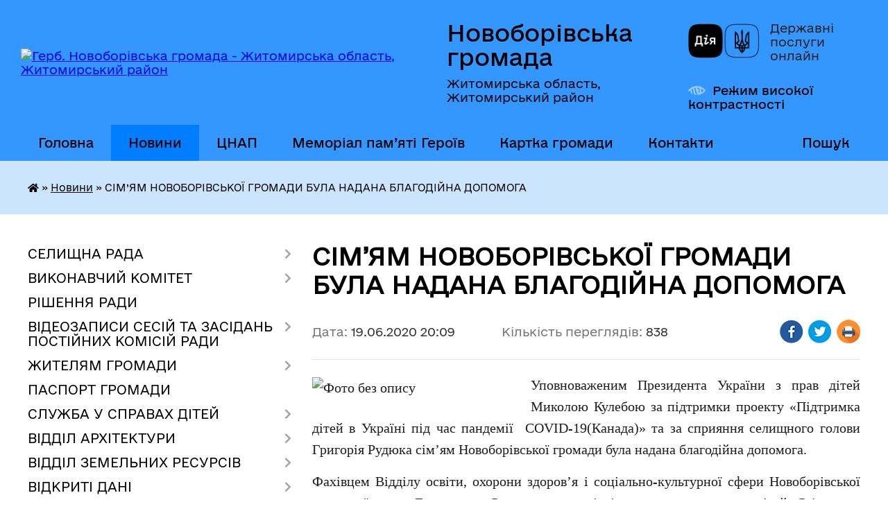

--- FILE ---
content_type: text/html; charset=UTF-8
request_url: https://novoborivska-gromada.gov.ua/news/1592587502/
body_size: 18377
content:
<!DOCTYPE html>
<html lang="uk">
<head>
	<!--[if IE]><meta http-equiv="X-UA-Compatible" content="IE=edge"><![endif]-->
	<meta charset="utf-8">
	<meta name="viewport" content="width=device-width, initial-scale=1">
	<!--[if IE]><script>
		document.createElement('header');
		document.createElement('nav');
		document.createElement('main');
		document.createElement('section');
		document.createElement('article');
		document.createElement('aside');
		document.createElement('footer');
		document.createElement('figure');
		document.createElement('figcaption');
	</script><![endif]-->
	<title>СІМ’ЯМ НОВОБОРІВСЬКОЇ ГРОМАДИ БУЛА НАДАНА БЛАГОДІЙНА ДОПОМОГА | Новоборівська громада Житомирська область, Житомирський район</title>
	<meta name="description" content="Уповноваженим Президента України з прав дітей Миколою Кулебою за підтримки проекту &amp;laquo;Підтримка дітей в Україні під час пандемії  COVID-19(Канада)&amp;raquo; та за сприяння селищного голови Григорія Рудюка сім&amp;rsquo;ям Новоборівської г">
	<meta name="keywords" content="СІМ’ЯМ, НОВОБОРІВСЬКОЇ, ГРОМАДИ, БУЛА, НАДАНА, БЛАГОДІЙНА, ДОПОМОГА, |, Новоборівська, громада, Житомирська, область,, Житомирський, район">

	
		<meta property="og:image" content="https://rada.info/upload/users_files/04344601/38c50ff7f7007998812dd0bb24297e60.jpg">
	<meta property="og:image:width" content="320">
	<meta property="og:image:height" content="240">
			<meta property="og:title" content="СІМ’ЯМ НОВОБОРІВСЬКОЇ ГРОМАДИ БУЛА НАДАНА БЛАГОДІЙНА ДОПОМОГА">
			<meta property="og:description" content="Уповноваженим Президента України з прав дітей Миколою Кулебою за підтримки проекту &amp;laquo;Підтримка дітей в Україні під час пандемії &amp;nbsp;COVID-19(Канада)&amp;raquo; та за сприяння селищного голови Григорія Рудюка сім&amp;rsquo;ям Новоборівської громади була надана благодійна допомога.">
			<meta property="og:type" content="article">
	<meta property="og:url" content="https://novoborivska-gromada.gov.ua/news/1592587502/">
		
		<link rel="apple-touch-icon" sizes="57x57" href="https://gromada.org.ua/apple-icon-57x57.png">
	<link rel="apple-touch-icon" sizes="60x60" href="https://gromada.org.ua/apple-icon-60x60.png">
	<link rel="apple-touch-icon" sizes="72x72" href="https://gromada.org.ua/apple-icon-72x72.png">
	<link rel="apple-touch-icon" sizes="76x76" href="https://gromada.org.ua/apple-icon-76x76.png">
	<link rel="apple-touch-icon" sizes="114x114" href="https://gromada.org.ua/apple-icon-114x114.png">
	<link rel="apple-touch-icon" sizes="120x120" href="https://gromada.org.ua/apple-icon-120x120.png">
	<link rel="apple-touch-icon" sizes="144x144" href="https://gromada.org.ua/apple-icon-144x144.png">
	<link rel="apple-touch-icon" sizes="152x152" href="https://gromada.org.ua/apple-icon-152x152.png">
	<link rel="apple-touch-icon" sizes="180x180" href="https://gromada.org.ua/apple-icon-180x180.png">
	<link rel="icon" type="image/png" sizes="192x192"  href="https://gromada.org.ua/android-icon-192x192.png">
	<link rel="icon" type="image/png" sizes="32x32" href="https://gromada.org.ua/favicon-32x32.png">
	<link rel="icon" type="image/png" sizes="96x96" href="https://gromada.org.ua/favicon-96x96.png">
	<link rel="icon" type="image/png" sizes="16x16" href="https://gromada.org.ua/favicon-16x16.png">
	<link rel="manifest" href="https://gromada.org.ua/manifest.json">
	<meta name="msapplication-TileColor" content="#ffffff">
	<meta name="msapplication-TileImage" content="https://gromada.org.ua/ms-icon-144x144.png">
	<meta name="theme-color" content="#ffffff">
	
	
		<meta name="robots" content="">
	
    	<link rel="stylesheet" href="https://cdnjs.cloudflare.com/ajax/libs/font-awesome/5.9.0/css/all.min.css" integrity="sha512-q3eWabyZPc1XTCmF+8/LuE1ozpg5xxn7iO89yfSOd5/oKvyqLngoNGsx8jq92Y8eXJ/IRxQbEC+FGSYxtk2oiw==" crossorigin="anonymous" referrerpolicy="no-referrer" />

    <link rel="preload" href="//gromada.org.ua/themes/diia/css/styles_vip.css?v=2.44" as="style">
	<link rel="stylesheet" href="//gromada.org.ua/themes/diia/css/styles_vip.css?v=2.44">
	
	<link rel="stylesheet" href="//gromada.org.ua/themes/diia/css/165/theme_vip.css?v=1764169917">
		<!--[if lt IE 9]>
	<script src="https://oss.maxcdn.com/html5shiv/3.7.2/html5shiv.min.js"></script>
	<script src="https://oss.maxcdn.com/respond/1.4.2/respond.min.js"></script>
	<![endif]-->
	<!--[if gte IE 9]>
	<style type="text/css">
		.gradient { filter: none; }
	</style>
	<![endif]-->

</head>
<body class="">

	<a href="#top_menu" class="skip-link link" aria-label="Перейти до головного меню (Alt+1)" accesskey="1">Перейти до головного меню (Alt+1)</a>
	<a href="#left_menu" class="skip-link link" aria-label="Перейти до бічного меню (Alt+2)" accesskey="2">Перейти до бічного меню (Alt+2)</a>
    <a href="#main_content" class="skip-link link" aria-label="Перейти до головного вмісту (Alt+3)" accesskey="3">Перейти до текстового вмісту (Alt+3)</a>




			
	<div class="wrapper">
		<header>
			<div class="header_wrap">
				<div class="flex">					
					<div class="sitename">
						<div class="logo">
							<a href="https://novoborivska-gromada.gov.ua/" id="logo" aria-hidden="true" tabindex="-1" class="form_2">
								<img src="https://rada.info/upload/users_files/04344601/gerb/22215040_1515858975160228_1569570838_n_1.png" alt="Герб. Новоборівська громада - Житомирська область, Житомирський район">
							</a>
						</div>						
						<a href="https://novoborivska-gromada.gov.ua/" class="title">
							<span class="slogan_1">Новоборівська громада</span>
							<span class="slogan_2">Житомирська область, Житомирський район</span>
						</a>
					</div>
					<div class="diia_logo_and_sitename">
						<div class="gov_ua_block">
							<a class="diia" href="https://diia.gov.ua/" target="_blank" rel="nofollow" title="Державні послуги онлайн"><img src="//gromada.org.ua/themes/diia/img/diia_logo.png" alt="Логотип Diia"></a>
							<span>Державні послуги<br>онлайн</span>
						</div>
												<div class="alt_link">
							<a href="#" rel="nofollow" aria-current="false" onclick="return set_special('8199df3b5a1d7a4907fb19b07fee9f810d4d2fee');">Режим високої контрастності</a>
						</div>
											</div>
				</div>				
				<section class="top_nav" aria-label="Головне меню">
					<nav class="main_menu" id="top_menu">
						<ul>
														<li class="">
								<a href="https://novoborivska-gromada.gov.ua/main/"><span>Головна</span></a>
																							</li>
														<li class="active">
								<a href="https://novoborivska-gromada.gov.ua/news/" aria-current="page"><span>Новини</span></a>
																							</li>
														<li class=" has-sub">
								<a href="https://novoborivska-gromada.gov.ua/cnap-10-35-06-15-10-2020/"><span>ЦНАП</span></a>
																<button role="button" onclick="return show_next_level(this);" aria-expanded="false" aria-label="Показати підменю"></button>
																								<ul>
																		<li class="has-sub">
										<a role="button" href="https://novoborivska-gromada.gov.ua/pro-cnap-09-52-17-16-10-2020/">Про ЦНАП</a>
																				<button onclick="return show_next_level(this);" aria-expanded="false" aria-label="Показати підменю"></button>
																														<ul>
																						<li>
												<a href="https://novoborivska-gromada.gov.ua/struktura-10-38-42-15-10-2020/">Структура</a>
											</li>
																						<li>
												<a href="https://novoborivska-gromada.gov.ua/reglament-10-39-21-15-10-2020/">Регламент</a>
											</li>
																						<li>
												<a href="https://novoborivska-gromada.gov.ua/polozhennya-10-39-06-15-10-2020/">Положення про ЦНАП</a>
											</li>
																						<li>
												<a href="https://novoborivska-gromada.gov.ua/polozhennya-pro-reestracijnij-viddil-08-58-26-21-10-2020/">Положення про реєстраційний відділ</a>
											</li>
																																</ul>
																			</li>
																		<li class="has-sub">
										<a role="button" href="https://novoborivska-gromada.gov.ua/poslugi-cnap-12-29-36-16-10-2020/">Послуги ЦНАП</a>
																				<button onclick="return show_next_level(this);" aria-expanded="false" aria-label="Показати підменю"></button>
																														<ul>
																						<li>
												<a href="https://novoborivska-gromada.gov.ua/reestr-usih-poslug-12-57-05-16-10-2020/">Реєстр усіх послуг</a>
											</li>
																						<li>
												<a href="https://novoborivska-gromada.gov.ua/derzhavni-poslugi-onlajn-14-37-53-15-04-2021/">Державні послуги онлайн</a>
											</li>
																																</ul>
																			</li>
																		<li>
										<a role="button" href="https://novoborivska-gromada.gov.ua/informaciya-pro-vrm-13-06-18-16-10-2020/">Інформація про ВРМ</a>
																													</li>
																		<li>
										<a role="button" href="https://novoborivska-gromada.gov.ua/grafik-roboti-10-38-00-15-10-2020/">Графік роботи</a>
																													</li>
																		<li>
										<a role="button" href="https://novoborivska-gromada.gov.ua/kontakti-13-53-55-16-11-2020/">Контакти</a>
																													</li>
																										</ul>
															</li>
														<li class="">
								<a href="https://novoborivska-gromada.gov.ua/memorial-pam’yati-geroiv-10-35-47-13-06-2025/"><span>Меморіал пам’яті Героїв</span></a>
																							</li>
														<li class="">
								<a href="https://novoborivska-gromada.gov.ua/structure/"><span>Картка громади</span></a>
																							</li>
														<li class="">
								<a href="https://novoborivska-gromada.gov.ua/feedback/"><span>Контакти</span></a>
																							</li>
																				</ul>
					</nav>
					&nbsp;
					<button class="menu-button" id="open-button"><i class="fas fa-bars"></i> Меню сайту</button>
					<a href="https://novoborivska-gromada.gov.ua/search/" rel="nofollow" class="search_button" title="Перейти на сторінку пошуку">Пошук</a>
				</section>
				
			</div>
		</header>
				
		<nav class="bread_crumbs" aria-label="Навігаційний ланцюжок">
		<div  xmlns:v="http://rdf.data-vocabulary.org/#"><a href="https://novoborivska-gromada.gov.ua/" title="Головна сторінка"><i class="fas fa-home"></i></a> &raquo; <a href="https://novoborivska-gromada.gov.ua/news/" aria-current="page">Новини</a>  &raquo; <span aria-current="page">СІМ’ЯМ НОВОБОРІВСЬКОЇ ГРОМАДИ БУЛА НАДАНА БЛАГОДІЙНА ДОПОМОГА</span></div>
	</nav>
	
	<section class="center_block">
		<div class="row">
			<div class="grid-30 fr">
				<aside>
				
										
					<nav class="sidebar_menu" id="left_menu" aria-label="Бічне меню">
						<ul>
														<li class=" has-sub">
								<a href="https://novoborivska-gromada.gov.ua/selischna-rada-09-18-32-21-03-2016/"><span>СЕЛИЩНА РАДА</span></a>
																<button role="button" onclick="return show_next_level(this);" aria-expanded="false" aria-label="Показати підменю"></button>
																								<ul>
																		<li class="">
										<a href="https://novoborivska-gromada.gov.ua/golova-gromadi-09-20-33-21-03-2016/"><span>Голова громади</span></a>
																													</li>
																		<li class="">
										<a href="https://novoborivska-gromada.gov.ua/sklad-gromadi-16-33-06-18-03-2016/"><span>Структура селищної ради</span></a>
																													</li>
																		<li class="">
										<a href="https://novoborivska-gromada.gov.ua/zviti-selischnogo-golovi-08-52-47-12-01-2023/"><span>Звіти селищного голови</span></a>
																													</li>
																		<li class="">
										<a href="https://novoborivska-gromada.gov.ua/zviti-starost-16-39-27-29-03-2023/"><span>Звіти старост</span></a>
																													</li>
																		<li class="">
										<a href="https://novoborivska-gromada.gov.ua/zviti-deputativ-17-00-30-22-11-2021/"><span>Звіти депутатів</span></a>
																													</li>
																		<li class="">
										<a href="https://novoborivska-gromada.gov.ua/gromadski-komisii-21-02-57-21-03-2016/"><span>Постійні комісії</span></a>
																													</li>
																		<li class="">
										<a href="https://novoborivska-gromada.gov.ua/statut-gromadi-13-45-22-08-07-2016/"><span>Статут громади</span></a>
																													</li>
																		<li class="">
										<a href="https://novoborivska-gromada.gov.ua/reglament-novoborivskoi-11-26-52-13-02-2017/"><span>Регламент селищної ради</span></a>
																													</li>
																										</ul>
															</li>
														<li class=" has-sub">
								<a href="https://novoborivska-gromada.gov.ua/vikonavchij-komitet-15-21-37-28-03-2016/"><span>ВИКОНАВЧИЙ КОМІТЕТ</span></a>
																<button role="button" onclick="return show_next_level(this);" aria-expanded="false" aria-label="Показати підменю"></button>
																								<ul>
																		<li class="">
										<a href="https://novoborivska-gromada.gov.ua/sklad-vikonkomu-16-01-02-28-03-2016/"><span>Склад виконкому</span></a>
																													</li>
																		<li class="">
										<a href="https://novoborivska-gromada.gov.ua/plan-roboti-vikonkomu-13-20-51-30-03-2016/"><span>План роботи виконкому</span></a>
																													</li>
																		<li class="">
										<a href="https://novoborivska-gromada.gov.ua/postijni-komisii-pri-vikonavchomu-komiteti-12-54-55-01-04-2016/"><span>Постійні комісії при виконкомі</span></a>
																													</li>
																		<li class="">
										<a href="https://novoborivska-gromada.gov.ua/reglament-13-53-53-17-03-2021/"><span>Регламент</span></a>
																													</li>
																										</ul>
															</li>
														<li class="">
								<a href="https://novoborivska-gromada.gov.ua/docs/"><span>РІШЕННЯ РАДИ</span></a>
																							</li>
														<li class=" has-sub">
								<a href="https://novoborivska-gromada.gov.ua/videozapisi-sesij-ta-zasidan-postijnih-komisij-radi-09-11-27-27-09-2024/"><span>ВІДЕОЗАПИСИ СЕСІЙ ТА ЗАСІДАНЬ ПОСТІЙНИХ КОМІСІЙ РАДИ</span></a>
																<button role="button" onclick="return show_next_level(this);" aria-expanded="false" aria-label="Показати підменю"></button>
																								<ul>
																		<li class=" has-sub">
										<a href="https://novoborivska-gromada.gov.ua/sesii-09-12-33-27-09-2024/"><span>Сесії</span></a>
																				<button role="button" onclick="return show_next_level(this);" aria-expanded="false" aria-label="Показати підменю"></button>
																														<ul>
																						<li><a href="https://novoborivska-gromada.gov.ua/2025-rik-20-38-42-25-12-2024/"><span>2025 РІК</span></a></li>
																						<li><a href="https://novoborivska-gromada.gov.ua/2024-rik-09-13-41-27-09-2024/"><span>2024 РІК</span></a></li>
																																</ul>
																			</li>
																		<li class=" has-sub">
										<a href="https://novoborivska-gromada.gov.ua/komisii-09-12-48-27-09-2024/"><span>Комісії</span></a>
																				<button role="button" onclick="return show_next_level(this);" aria-expanded="false" aria-label="Показати підменю"></button>
																														<ul>
																						<li><a href="https://novoborivska-gromada.gov.ua/2025-rik-20-39-32-25-12-2024/"><span>2025 РІК</span></a></li>
																						<li><a href="https://novoborivska-gromada.gov.ua/2024-rik-09-13-23-27-09-2024/"><span>2024 РІК</span></a></li>
																																</ul>
																			</li>
																										</ul>
															</li>
														<li class=" has-sub">
								<a href="https://novoborivska-gromada.gov.ua/zhitelyam-gromadi-10-25-37-19-01-2017/"><span>ЖИТЕЛЯМ ГРОМАДИ</span></a>
																<button role="button" onclick="return show_next_level(this);" aria-expanded="false" aria-label="Показати підменю"></button>
																								<ul>
																		<li class="">
										<a href="https://novoborivska-gromada.gov.ua/perejmenuvannya-vulic-10-27-00-19-01-2017/"><span>Перейменування вулиць</span></a>
																													</li>
																		<li class="">
										<a href="https://novoborivska-gromada.gov.ua/grafik-prijomu-gromadyan-14-18-53-19-01-2017/"><span>Графік прийому громадян</span></a>
																													</li>
																		<li class="">
										<a href="https://novoborivska-gromada.gov.ua/zakonodavstvo-u-sferi-zahistu-prav-spozhivachiv-1522130707/"><span>Законодавство у сфері захисту прав споживачів</span></a>
																													</li>
																		<li class="">
										<a href="https://novoborivska-gromada.gov.ua/dostupnist-do-zakladiv-i-obektivpandusi-09-07-28-17-09-2019/"><span>Доступність до закладів і об'єктів(пандуси)</span></a>
																													</li>
																		<li class="">
										<a href="https://novoborivska-gromada.gov.ua/grafik-prijomu-gromadyan-viddilom-osviti-14-50-06-18-01-2022/"><span>Графік прийому громадян відділом освіти</span></a>
																													</li>
																		<li class="">
										<a href="https://novoborivska-gromada.gov.ua/obekti-civilnogo-zahistu-naselennya-16-55-53-14-02-2023/"><span>Об'єкти цивільного захисту населення</span></a>
																													</li>
																		<li class="">
										<a href="https://novoborivska-gromada.gov.ua/dii-naselennya-pri-nadzvichajnih-situaciyah-13-45-45-30-06-2023/"><span>Дії населення при надзвичайних ситуаціях</span></a>
																													</li>
																		<li class="">
										<a href="https://novoborivska-gromada.gov.ua/evroatlantichna-integraciya-10-37-17-13-06-2024/"><span>Євроатлантична інтеграція</span></a>
																													</li>
																										</ul>
															</li>
														<li class="">
								<a href="https://novoborivska-gromada.gov.ua/pasport-gromadi-16-32-20-18-03-2016/"><span>ПАСПОРТ ГРОМАДИ</span></a>
																							</li>
														<li class=" has-sub">
								<a href="https://novoborivska-gromada.gov.ua/sluzhba-u-spravah-ditej-08-42-47-20-01-2021/"><span>СЛУЖБА У СПРАВАХ ДІТЕЙ</span></a>
																<button role="button" onclick="return show_next_level(this);" aria-expanded="false" aria-label="Показати підменю"></button>
																								<ul>
																		<li class=" has-sub">
										<a href="https://novoborivska-gromada.gov.ua/pro-sluzhbu-08-44-50-20-01-2021/"><span>Про службу</span></a>
																				<button role="button" onclick="return show_next_level(this);" aria-expanded="false" aria-label="Показати підменю"></button>
																														<ul>
																						<li><a href="https://novoborivska-gromada.gov.ua/struktura-08-45-07-20-01-2021/"><span>Структура</span></a></li>
																						<li><a href="https://novoborivska-gromada.gov.ua/polozhennya-pro-sluzhbu-08-45-35-20-01-2021/"><span>Положення про службу</span></a></li>
																						<li><a href="https://novoborivska-gromada.gov.ua/zavdannya-sluzhbi-08-48-30-20-01-2021/"><span>Завдання служби</span></a></li>
																																</ul>
																			</li>
																		<li class="">
										<a href="https://novoborivska-gromada.gov.ua/kontakti-08-45-59-20-01-2021/"><span>Контакти</span></a>
																													</li>
																										</ul>
															</li>
														<li class=" has-sub">
								<a href="https://novoborivska-gromada.gov.ua/mistobudivna-dokumentaciya-09-11-43-01-03-2019/"><span>ВІДДІЛ АРХІТЕКТУРИ</span></a>
																<button role="button" onclick="return show_next_level(this);" aria-expanded="false" aria-label="Показати підменю"></button>
																								<ul>
																		<li class="">
										<a href="https://novoborivska-gromada.gov.ua/generalni-plani-09-13-03-01-03-2019/"><span>Генеральні плани</span></a>
																													</li>
																		<li class="">
										<a href="https://novoborivska-gromada.gov.ua/detalni-plani-teritorij-09-29-15-01-03-2019/"><span>Детальні плани територій</span></a>
																													</li>
																		<li class="">
										<a href="https://novoborivska-gromada.gov.ua/mistobudivni-umovi-ta-obmezhennya-09-16-56-08-06-2021/"><span>Містобудівні умови та обмеження</span></a>
																													</li>
																		<li class="">
										<a href="https://novoborivska-gromada.gov.ua/kompleksnij-plan-teritorii-14-59-53-08-12-2021/"><span>Комплексний план території</span></a>
																													</li>
																		<li class="">
										<a href="https://novoborivska-gromada.gov.ua/geoportal-zhitomirskoi-oblasti-09-15-40-05-01-2022/"><span>Геопортал Житомирської області</span></a>
																													</li>
																		<li class="">
										<a href="https://novoborivska-gromada.gov.ua/nakazi-14-32-45-10-05-2023/"><span>Накази</span></a>
																													</li>
																		<li class="">
										<a href="https://novoborivska-gromada.gov.ua/bezbarernist-14-37-31-28-10-2021/"><span>Безбар'єрність</span></a>
																													</li>
																		<li class="">
										<a href="https://novoborivska-gromada.gov.ua/mapa-bezbarernosti-13-12-52-26-09-2025/"><span>Мапа безбар'єрності</span></a>
																													</li>
																		<li class="">
										<a href="https://novoborivska-gromada.gov.ua/kartki-bezbarernosti-13-37-13-26-09-2025/"><span>Картки безбар'єрності</span></a>
																													</li>
																										</ul>
															</li>
														<li class=" has-sub">
								<a href="https://novoborivska-gromada.gov.ua/viddil-zemelnih-resursiv-12-50-12-01-07-2025/"><span>ВІДДІЛ ЗЕМЕЛЬНИХ РЕСУРСІВ</span></a>
																<button role="button" onclick="return show_next_level(this);" aria-expanded="false" aria-label="Показати підменю"></button>
																								<ul>
																		<li class="">
										<a href="https://novoborivska-gromada.gov.ua/interaktivna-mapa-gromadi-14-46-35-01-07-2025/"><span>Інтерактивна мапа громади</span></a>
																													</li>
																										</ul>
															</li>
														<li class=" has-sub">
								<a href="https://novoborivska-gromada.gov.ua/vidkriti-dani-08-16-26-11-11-2020/"><span>ВІДКРИТІ ДАНІ</span></a>
																<button role="button" onclick="return show_next_level(this);" aria-expanded="false" aria-label="Показати підменю"></button>
																								<ul>
																		<li class="">
										<a href="https://novoborivska-gromada.gov.ua/informaciya-pro-principi-formuvannya-ta-rozmir-oplati-praci-vinagorodi-dodatkovogo-blaga-kerivnika-zastupnika-kerivnika-juridichnoi-osobi-pu-15-56-45-13-02-2024/"><span>ІНФОРМАЦІЯ про принципи формування та розмір оплати праці, винагороди, додаткового блага керівника, заступника керівника юридичної особи публічного права, керівника, заступника керівника комунального підприємства, установи, організації</span></a>
																													</li>
																										</ul>
															</li>
														<li class=" has-sub">
								<a href="https://novoborivska-gromada.gov.ua/decentralizaciya-11-15-10-04-11-2016/"><span>ДЕЦЕНТРАЛІЗАЦІЯ</span></a>
																<button role="button" onclick="return show_next_level(this);" aria-expanded="false" aria-label="Показати підменю"></button>
																								<ul>
																		<li class=" has-sub">
										<a href="https://novoborivska-gromada.gov.ua/2021-14-09-53-15-06-2021/"><span>2021 РІК</span></a>
																				<button role="button" onclick="return show_next_level(this);" aria-expanded="false" aria-label="Показати підменю"></button>
																														<ul>
																						<li><a href="https://novoborivska-gromada.gov.ua/vidkrittya-ambulatorii-15-50-56-13-09-2021/"><span>ВІДКРИТТЯ АМБУЛАТОРІЇ</span></a></li>
																						<li><a href="https://novoborivska-gromada.gov.ua/potochnij-remont-vulici-irshanska-09-51-25-19-08-2021/"><span>ПОТОЧНИЙ РЕМОНТ ВУЛИЦІ ІРШАНСЬКА</span></a></li>
																						<li><a href="https://novoborivska-gromada.gov.ua/potochnij-remont-vulici-koshovogo-09-55-14-19-08-2021/"><span>ПОТОЧНИЙ РЕМОНТ ВУЛИЦІ КОШОВОГО</span></a></li>
																						<li><a href="https://novoborivska-gromada.gov.ua/vidkrittya-cnap-14-15-44-15-06-2021/"><span>ВІДКРИТТЯ ЦНАП</span></a></li>
																						<li><a href="https://novoborivska-gromada.gov.ua/otrimano-avtomobil-shvidkoi-dopomogi-10-21-02-08-07-2021/"><span>ОТРИМАНО АВТОМОБІЛЬ ШВИДКОЇ ДОПОМОГИ</span></a></li>
																																</ul>
																			</li>
																		<li class=" has-sub">
										<a href="https://novoborivska-gromada.gov.ua/2020-rik-09-12-27-03-03-2020/"><span>2020 РІК</span></a>
																				<button role="button" onclick="return show_next_level(this);" aria-expanded="false" aria-label="Показати підменю"></button>
																														<ul>
																						<li><a href="https://novoborivska-gromada.gov.ua/pridbano-avtogrejder-09-16-55-03-03-2020/"><span>ПРИДБАНО АВТОГРЕЙДЕР</span></a></li>
																						<li><a href="https://novoborivska-gromada.gov.ua/pridbano-pozhezhnu-avtocisternu-13-48-08-10-03-2020/"><span>ПРИДБАНО ПОЖЕЖНУ АВТОЦИСТЕРНУ</span></a></li>
																						<li><a href="https://novoborivska-gromada.gov.ua/sluzhbovij-avtomobil-dlya-medpracivnikiv-10-15-32-20-07-2020/"><span>СЛУЖБОВИЙ АВТОМОБІЛЬ ДЛЯ МЕДПРАЦІВНИКІВ</span></a></li>
																						<li><a href="https://novoborivska-gromada.gov.ua/oblashtuvannya-ploschi-bilya-selischnoi-radi-13-27-22-07-10-2020/"><span>ОБЛАШТУВАННЯ ПЛОЩІ БІЛЯ СЕЛИЩНОЇ РАДИ</span></a></li>
																						<li><a href="https://novoborivska-gromada.gov.ua/vidkrittya-multifunkcionalnogo-majdanchika-13-34-21-07-10-2020/"><span>ВІДКРИТТЯ МУЛЬТИФУНКЦІОНАЛЬНОГО МАЙДАНЧИКА</span></a></li>
																						<li><a href="https://novoborivska-gromada.gov.ua/kapitalnij-remont-vulici-nezalezhnosti-v-smt-nova-borova-13-42-56-07-10-2020/"><span>КАПІТАЛЬНИЙ РЕМОНТ ВУЛИЦІ НЕЗАЛЕЖНОСТІ</span></a></li>
																						<li><a href="https://novoborivska-gromada.gov.ua/remont-shkilnoi-idalni-ta-holu-v-novoborivskomu-licei-14-09-34-08-12-2020/"><span>РЕМОНТ ШКІЛЬНОЇ ЇДАЛЬНІ ТА ХОЛУ В НОВОБОРІВСЬКОМУ ЛІЦЕЇ</span></a></li>
																						<li><a href="https://novoborivska-gromada.gov.ua/remont-shkilnoi-idalni-ta-holu-v-novoborivskomu-licei-imeni-vasilya-lunka-14-12-39-08-12-2020/"><span>РЕМОНТ ШКІЛЬНОЇ ЇДАЛЬНІ ТА ХОЛУ В НОВОБОРІВСЬКОМУ ЛІЦЕЇ ІМЕНІ ВАСИЛЯ ЛУНЬКА</span></a></li>
																						<li><a href="https://novoborivska-gromada.gov.ua/pridbano-shkilnij-avtobus-14-18-47-08-12-2020/"><span>ПРИДБАНО ШКІЛЬНИЙ АВТОБУС</span></a></li>
																						<li><a href="https://novoborivska-gromada.gov.ua/kapitalnij-remont-vulici-kvitneva-z-pidizdami-14-28-05-08-12-2020/"><span>КАПІТАЛЬНИЙ РЕМОНТ ВУЛИЦІ КВІТНЕВА З ПІД'ЇЗДАМИ</span></a></li>
																						<li><a href="https://novoborivska-gromada.gov.ua/rekonstrukciya-novoborivskogo-liceju-12-52-12-18-12-2020/"><span>РЕКОНСТРУКЦІЯ НОВОБОРІВСЬКОГО ЛІЦЕЮ</span></a></li>
																																</ul>
																			</li>
																		<li class=" has-sub">
										<a href="https://novoborivska-gromada.gov.ua/2019-rik-13-53-25-31-07-2019/"><span>2019 РІК</span></a>
																				<button role="button" onclick="return show_next_level(this);" aria-expanded="false" aria-label="Показати підменю"></button>
																														<ul>
																						<li><a href="https://novoborivska-gromada.gov.ua/pridbannya-komunalnoi-tehniki-14-00-00-31-07-2019/"><span>ПРИДБАННЯ КОМУНАЛЬНОЇ ТЕХНІКИ</span></a></li>
																						<li><a href="https://novoborivska-gromada.gov.ua/oblashtuvannya-plyazhu-na-berezi-richki-irsha-14-14-19-31-07-2019/"><span>ОБЛАШТУВАННЯ ПЛЯЖУ НА БЕРЕЗІ РІЧКИ ІРША</span></a></li>
																						<li><a href="https://novoborivska-gromada.gov.ua/vstanovlennya-dityachih-majdanchikiv-v-naselenih-punktah-gromadi-14-43-25-05-08-2019/"><span>ВСТАНОВЛЕННЯ ДИТЯЧИХ МАЙДАНЧИКІВ В НАСЕЛЕНИХ ПУНКТАХ ГРОМАДИ</span></a></li>
																						<li><a href="https://novoborivska-gromada.gov.ua/pridbannya-sluzhbovogo-avtomobilya-14-25-29-08-01-2020/"><span>ПРИДБАННЯ СЛУЖБОВОГО АВТОМОБІЛЯ</span></a></li>
																						<li><a href="https://novoborivska-gromada.gov.ua/socialne-taksi-10-57-32-19-02-2020/"><span>СОЦІАЛЬНЕ ТАКСІ</span></a></li>
																						<li><a href="https://novoborivska-gromada.gov.ua/stvorennya-novoborivskogo-irc-11-47-52-19-02-2020/"><span>СТВОРЕННЯ НОВОБОРІВСЬКОГО ІРЦ</span></a></li>
																																</ul>
																			</li>
																		<li class=" has-sub">
										<a href="https://novoborivska-gromada.gov.ua/2018-rik-11-13-00-19-02-2020/"><span>2018 РІК</span></a>
																				<button role="button" onclick="return show_next_level(this);" aria-expanded="false" aria-label="Показати підменю"></button>
																														<ul>
																						<li><a href="https://novoborivska-gromada.gov.ua/vidkrittya-policejskoi-stanccii-1522653357/"><span>ВІДКРИТТЯ ПОЛІЦЕЙСЬКОЇ СТАНЦІЇ</span></a></li>
																						<li><a href="https://novoborivska-gromada.gov.ua/vstanovlennya-veloparkivok-09-21-48-21-01-2019/"><span>ВСТАНОВЛЕННЯ ВЕЛОПАРКІВОК</span></a></li>
																						<li><a href="https://novoborivska-gromada.gov.ua/hab-bezpeki-ta-vilnogo-prostoru-09-45-00-21-01-2019/"><span>ХАБ БЕЗПЕКИ ТА ВІЛЬНОГО ПРОСТОРУ</span></a></li>
																						<li><a href="https://novoborivska-gromada.gov.ua/vstanovlennya-kamer-videosposterezhennya-10-00-05-21-01-2019/"><span>ВСТАНОВЛЕННЯ КАМЕР ВІДЕОСПОСТЕРЕЖЕННЯ</span></a></li>
																						<li><a href="https://novoborivska-gromada.gov.ua/vstanovleno-scenu-dlya-provedennya-masovih-zahodiv-10-08-58-21-01-2019/"><span>ВСТАНОВЛЕНО СЦЕНУ ДЛЯ ПРОВЕДЕННЯ МАСОВИХ ЗАХОДІВ</span></a></li>
																						<li><a href="https://novoborivska-gromada.gov.ua/misce-dlya-publichnih-zboriv-v-seli-lukovec-11-23-11-19-02-2020/"><span>МІСЦЕ ДЛЯ ПУБЛІЧНИХ ЗБОРІВ В СЕЛІ ЛУКОВЕЦЬ</span></a></li>
																						<li><a href="https://novoborivska-gromada.gov.ua/centr-derzhavni-batki-11-37-07-19-02-2020/"><span>ЦЕНТР "ДЕРЖАВНІ БАТЬКИ"</span></a></li>
																						<li><a href="https://novoborivska-gromada.gov.ua/obladnano-mediateku-14-34-48-28-12-2020/"><span>ОБЛАДНАНО МЕДІАТЕКУ</span></a></li>
																																</ul>
																			</li>
																		<li class=" has-sub">
										<a href="https://novoborivska-gromada.gov.ua/2017-rik-11-12-40-19-02-2020/"><span>2017 РІК</span></a>
																				<button role="button" onclick="return show_next_level(this);" aria-expanded="false" aria-label="Показати підменю"></button>
																														<ul>
																						<li><a href="https://novoborivska-gromada.gov.ua/pridbannya-traktora-belarus-mtz10252-09-06-21-11-12-2017/"><span>ПРИДБАННЯ ТРАКТОРА БЕЛАРУС МТЗ-1025.2</span></a></li>
																						<li><a href="https://novoborivska-gromada.gov.ua/kapitalni-remonti-dorig-11-40-36-31-01-2018/"><span>КАПІТАЛЬНІ РЕМОНТИ ДОРІГ</span></a></li>
																						<li><a href="https://novoborivska-gromada.gov.ua/vstanovlennya-bezpechnih-zupinok-10-04-52-01-02-2018/"><span>ВСТАНОВЛЕННЯ БЕЗПЕЧНИХ ЗУПИНОК</span></a></li>
																						<li><a href="https://novoborivska-gromada.gov.ua/budivnictvo-sportivnogo-majdanchika-11-35-57-31-01-2018/"><span>БУДІВНИЦТВО СПОРТИВНОГО МАЙДАНЧИКА</span></a></li>
																						<li><a href="https://novoborivska-gromada.gov.ua/kapitalnij-remont-novoborivskogo-budinku-kulturi-13-53-11-01-02-2018/"><span>КАПІТАЛЬНИЙ РЕМОНТ  НОВОБОРІВСЬКОГО БУДИНКУ КУЛЬТУРИ</span></a></li>
																																</ul>
																			</li>
																		<li class=" has-sub">
										<a href="https://novoborivska-gromada.gov.ua/2016-11-08-52-19-02-2020/"><span>2016 РІК</span></a>
																				<button role="button" onclick="return show_next_level(this);" aria-expanded="false" aria-label="Показати підменю"></button>
																														<ul>
																						<li><a href="https://novoborivska-gromada.gov.ua/rekonstrukciya-novoborivskoi-gimnazii-11-36-40-04-11-2016/"><span>РЕКОНСТРУКЦІЯ НОВОБОРІВСЬКОЇ ГІМНАЗІЇ</span></a></li>
																						<li><a href="https://novoborivska-gromada.gov.ua/budivnictvo-sportivnogo-majdanchika-11-47-27-04-11-2016/"><span>БУДІВНИЦТВО СПОРТИВНОГО МАЙДАНЧИКА</span></a></li>
																						<li><a href="https://novoborivska-gromada.gov.ua/rekonstrukciya-kotelni-kropivnyanskoi-zosh-11-41-09-04-11-2016/"><span>РЕКОНСТРУКЦІЯ КОТЕЛЬНІ КРОПИВНЯНСЬКОЇ ЗОШ</span></a></li>
																						<li><a href="https://novoborivska-gromada.gov.ua/kapitalnij-chastkovij-remont-vul-nezalezhnosti-v-smt-nova-borova-09-55-25-16-12-2016/"><span>КАПІТАЛЬНИЙ ЧАСТКОВИЙ РЕМОНТ ВУЛ. НЕЗАЛЕЖНОСТІ В СМТ. НОВА БОРОВА</span></a></li>
																						<li><a href="https://novoborivska-gromada.gov.ua/pridbannya-smittezbiralnogo-avtomobilya-ta-smittevih-bakiv-16-22-57-03-01-2017/"><span>ПРИДБАННЯ СМІТТЄЗБИРАЛЬНОГО АВТОМОБІЛЯ ТА СМІТТЄВИХ БАКІВ</span></a></li>
																						<li><a href="https://novoborivska-gromada.gov.ua/derzhavna-programa-shkilnij-avtobus-09-35-16-11-12-2017/"><span>ДЕРЖАВНА ПРОГРАМА "ШКІЛЬНИЙ АВТОБУС"</span></a></li>
																						<li><a href="https://novoborivska-gromada.gov.ua/vstanovleno-vulichni-trenazheri-11-18-49-19-02-2020/"><span>ВСТАНОВЛЕНО ВУЛИЧНІ ТРЕНАЖЕРИ</span></a></li>
																																</ul>
																			</li>
																										</ul>
															</li>
														<li class=" has-sub">
								<a href="https://novoborivska-gromada.gov.ua/bjudzhet-gromadi-14-10-29-22-08-2016/"><span>БЮДЖЕТ ГРОМАДИ</span></a>
																<button role="button" onclick="return show_next_level(this);" aria-expanded="false" aria-label="Показати підменю"></button>
																								<ul>
																		<li class=" has-sub">
										<a href="https://novoborivska-gromada.gov.ua/2026-10-39-01-23-06-2025/"><span>2026 РІК</span></a>
																				<button role="button" onclick="return show_next_level(this);" aria-expanded="false" aria-label="Показати підменю"></button>
																														<ul>
																						<li><a href="https://novoborivska-gromada.gov.ua/bjudzhetni-propozicii-20262028-roki-08-35-27-09-10-2025/"><span>Бюджетні пропозиції 2026-2028 роки</span></a></li>
																						<li><a href="https://novoborivska-gromada.gov.ua/formuvannya-bjudzhetu-gromadi-10-41-07-23-06-2025/"><span>Формування бюджету громади</span></a></li>
																																</ul>
																			</li>
																		<li class=" has-sub">
										<a href="https://novoborivska-gromada.gov.ua/2025-rik-13-14-53-14-02-2025/"><span>2025 РІК</span></a>
																				<button role="button" onclick="return show_next_level(this);" aria-expanded="false" aria-label="Показати підменю"></button>
																														<ul>
																						<li><a href="https://novoborivska-gromada.gov.ua/informaciya-pro-vikonannya-bjudzhetu-13-16-14-14-02-2025/"><span>Інформація про виконання бюджету</span></a></li>
																						<li><a href="https://novoborivska-gromada.gov.ua/koshtorisi-ta-plani-vikoristannya-koshtiv-09-18-11-23-06-2025/"><span>Кошториси та плани використання коштів</span></a></li>
																						<li><a href="https://novoborivska-gromada.gov.ua/bjudzhetni-zapiti-09-19-02-23-06-2025/"><span>Бюджетні запити</span></a></li>
																						<li><a href="https://novoborivska-gromada.gov.ua/pasporti-bjudzhetnih-program-16-06-12-06-03-2025/"><span>Паспорти бюджетних програм</span></a></li>
																																</ul>
																			</li>
																		<li class=" has-sub">
										<a href="https://novoborivska-gromada.gov.ua/2024-rik-11-41-29-04-03-2024/"><span>2024 РІК</span></a>
																				<button role="button" onclick="return show_next_level(this);" aria-expanded="false" aria-label="Показати підменю"></button>
																														<ul>
																						<li><a href="https://novoborivska-gromada.gov.ua/formuvannya-bjudzhetu-gromadi-09-27-13-23-06-2025/"><span>Формування бюджету громади</span></a></li>
																						<li><a href="https://novoborivska-gromada.gov.ua/zviti-pro-vikonannya-pasportiv-bjudzhetnih-program-10-09-21-23-06-2025/"><span>Звіти про виконання паспортів бюджетних програм</span></a></li>
																						<li><a href="https://novoborivska-gromada.gov.ua/informaciya-pro-vikonannya-bjudzhetu-11-42-48-04-03-2024/"><span>Інформація про виконання бюджету</span></a></li>
																						<li><a href="https://novoborivska-gromada.gov.ua/planovi-pokazniki-bjudzhetu-perelik-bjudzhetnih-program-11-43-09-04-03-2024/"><span>Планові показники бюджету, перелік бюджетних програм</span></a></li>
																						<li><a href="https://novoborivska-gromada.gov.ua/rishennya-pro-miscevij-bjudzhet-ta-zmini-do-nogo-08-47-44-15-03-2024/"><span>Рішення про місцевий бюджет та зміни до нього</span></a></li>
																						<li><a href="https://novoborivska-gromada.gov.ua/bjudzhetni-zapiti-na-2024-08-51-53-15-03-2024/"><span>Бюджетні запити на 2024</span></a></li>
																						<li><a href="https://novoborivska-gromada.gov.ua/pasporti-bjudzhetnih-program-08-58-05-15-03-2024/"><span>Паспорти бюджетних програм</span></a></li>
																																</ul>
																			</li>
																		<li class=" has-sub">
										<a href="https://novoborivska-gromada.gov.ua/2023-10-38-49-01-03-2024/"><span>2023 РІК</span></a>
																				<button role="button" onclick="return show_next_level(this);" aria-expanded="false" aria-label="Показати підменю"></button>
																														<ul>
																						<li><a href="https://novoborivska-gromada.gov.ua/formuvannya-bjudzhetu-gromadi-10-47-29-01-03-2024/"><span>Формування бюджету громади</span></a></li>
																						<li><a href="https://novoborivska-gromada.gov.ua/rishennya-pro-miscevij-bjudzhet-ta-zmini-do-nogo-09-51-28-04-03-2024/"><span>Рішення про місцевий бюджет та зміни до нього</span></a></li>
																						<li><a href="https://novoborivska-gromada.gov.ua/informaciya-pro-vikonannya-bjudzhetu-09-52-08-04-03-2024/"><span>Інформація про виконання бюджету</span></a></li>
																						<li><a href="https://novoborivska-gromada.gov.ua/pasporti-bjudzhetnih-program-09-52-30-04-03-2024/"><span>Паспорти бюджетних програм</span></a></li>
																						<li><a href="https://novoborivska-gromada.gov.ua/planovi-pokazniki-bjudzhetu-perelik-bjudzhetnih-program-09-53-06-04-03-2024/"><span>Планові показники бюджету, перелік бюджетних програм</span></a></li>
																						<li><a href="https://novoborivska-gromada.gov.ua/bjudzhetni-zapiti-13-19-48-02-04-2024/"><span>Бюджетні запити</span></a></li>
																						<li><a href="https://novoborivska-gromada.gov.ua/merezha-shtativ-i-kontingentiv-13-34-50-02-04-2024/"><span>Мережа штатів і контингентів</span></a></li>
																						<li><a href="https://novoborivska-gromada.gov.ua/prognoz-miscevogo-bjudzhetu-13-39-08-02-04-2024/"><span>Прогноз місцевого бюджету</span></a></li>
																						<li><a href="https://novoborivska-gromada.gov.ua/poryadok-skladannya-i-vikonannya-rozpisu-bjudzhetu-13-42-49-02-04-2024/"><span>Порядок складання і виконання розпису бюджету</span></a></li>
																						<li><a href="https://novoborivska-gromada.gov.ua/zviti-pro-vikonannya-pasportiv-bjudzhetnih-program-13-44-50-02-04-2024/"><span>Звіти про виконання паспортів бюджетних програм</span></a></li>
																																</ul>
																			</li>
																		<li class=" has-sub">
										<a href="https://novoborivska-gromada.gov.ua/bjudzhet-uchasti-15-21-07-29-01-2019/"><span>Бюджет участі</span></a>
																				<button role="button" onclick="return show_next_level(this);" aria-expanded="false" aria-label="Показати підменю"></button>
																														<ul>
																						<li><a href="https://novoborivska-gromada.gov.ua/ogoloshennya-13-37-01-15-02-2019/"><span>Оголошення</span></a></li>
																						<li><a href="https://novoborivska-gromada.gov.ua/informacijnoprosvitnicka-robota-13-26-03-15-02-2019/"><span>Інформаційно-просвітницька робота</span></a></li>
																						<li><a href="https://novoborivska-gromada.gov.ua/protokoli-zasidan-koordinacijnoi-radi-13-17-37-15-02-2019/"><span>Протоколи засідань Координаційної ради</span></a></li>
																						<li><a href="https://novoborivska-gromada.gov.ua/zvit-pro-stan-realizacii-proektiv-13-29-04-19-11-2020/"><span>Звіт про стан реалізації проектів</span></a></li>
																						<li><a href="https://novoborivska-gromada.gov.ua/prezentaciya-13-38-40-19-11-2020/"><span>Презентація</span></a></li>
																																</ul>
																			</li>
																		<li class="">
										<a href="https://novoborivska-gromada.gov.ua/zviti-14-10-58-22-08-2016/"><span>Виконання бюджету</span></a>
																													</li>
																		<li class="">
										<a href="https://novoborivska-gromada.gov.ua/merezha-rozporyadnikiv-koshtiv-15-04-18-02-03-2020/"><span>Мережа розпорядників коштів</span></a>
																													</li>
																		<li class=" has-sub">
										<a href="https://novoborivska-gromada.gov.ua/pasporti-bjudzhetnih-program-14-06-53-11-09-2020/"><span>Паспорти бюджетних програм</span></a>
																				<button role="button" onclick="return show_next_level(this);" aria-expanded="false" aria-label="Показати підменю"></button>
																														<ul>
																						<li><a href="https://novoborivska-gromada.gov.ua/selischna-rada-11-03-49-25-01-2023/"><span>Селищна рада</span></a></li>
																						<li><a href="https://novoborivska-gromada.gov.ua/viddil-osviti-11-50-04-05-02-2021/"><span>Відділ освіти</span></a></li>
																						<li><a href="https://novoborivska-gromada.gov.ua/finansovij-viddil-16-10-36-08-02-2021/"><span>Фінансовий відділ</span></a></li>
																						<li><a href="https://novoborivska-gromada.gov.ua/viddil-soczahistu-naselennya-14-36-15-09-09-2021/"><span>Відділ соцзахисту населення</span></a></li>
																																</ul>
																			</li>
																		<li class=" has-sub">
										<a href="https://novoborivska-gromada.gov.ua/zdijsneni-vidatki-08-39-08-16-11-2020/"><span>Бюджетна та фінансова звітність ГРК бюджету Новоборівської селищної ТГ</span></a>
																				<button role="button" onclick="return show_next_level(this);" aria-expanded="false" aria-label="Показати підменю"></button>
																														<ul>
																						<li><a href="https://novoborivska-gromada.gov.ua/selischna-rada-09-50-49-20-04-2023/"><span>Селищна рада</span></a></li>
																						<li><a href="https://novoborivska-gromada.gov.ua/finansovij-viddil-09-51-07-20-04-2023/"><span>Фінансовий відділ</span></a></li>
																						<li><a href="https://novoborivska-gromada.gov.ua/viddil-osviti-kulturi-molodi-ta-sportu-09-51-31-20-04-2023/"><span>Відділ освіти, культури, молоді та спорту</span></a></li>
																						<li><a href="https://novoborivska-gromada.gov.ua/viddil-socialnogo-zahistu-ta-ohoroni-zdorovya-09-51-57-20-04-2023/"><span>Відділ соціального захисту та охорони здоров'я</span></a></li>
																																</ul>
																			</li>
																		<li class="">
										<a href="https://novoborivska-gromada.gov.ua/zviti-pro-vikonannya-bjudzhetu-16-37-02-02-02-2022/"><span>Звіти про виконання бюджету</span></a>
																													</li>
																		<li class="">
										<a href="https://novoborivska-gromada.gov.ua/rahunki-11-18-31-25-01-2021/"><span>Рахунки</span></a>
																													</li>
																		<li class="">
										<a href="https://novoborivska-gromada.gov.ua/prognoz-bjudzhetu-na-2022-2024-roki-11-07-44-20-08-2021/"><span>Прогноз бюджету на 2022 - 2024 роки</span></a>
																													</li>
																		<li class=" has-sub">
										<a href="https://novoborivska-gromada.gov.ua/finviddil-14-11-00-13-07-2021/"><span>Фінвідділ</span></a>
																				<button role="button" onclick="return show_next_level(this);" aria-expanded="false" aria-label="Показати підменю"></button>
																														<ul>
																						<li><a href="https://novoborivska-gromada.gov.ua/nakazi-14-11-20-13-07-2021/"><span>Накази</span></a></li>
																																</ul>
																			</li>
																		<li class="">
										<a href="https://novoborivska-gromada.gov.ua/rishennya-13-16-49-09-09-2021/"><span>Рішення</span></a>
																													</li>
																										</ul>
															</li>
														<li class=" has-sub">
								<a href="https://novoborivska-gromada.gov.ua/viddil-socialnogo-zahistu-naselennya-11-44-43-26-09-2025/"><span>ВІДДІЛ СОЦІАЛЬНОГО ЗАХИСТУ НАСЕЛЕННЯ</span></a>
																<button role="button" onclick="return show_next_level(this);" aria-expanded="false" aria-label="Показати підменю"></button>
																								<ul>
																		<li class=" has-sub">
										<a href="https://novoborivska-gromada.gov.ua/pro-viddil-11-47-59-26-09-2025/"><span>Про відділ</span></a>
																				<button role="button" onclick="return show_next_level(this);" aria-expanded="false" aria-label="Показати підменю"></button>
																														<ul>
																						<li><a href="https://novoborivska-gromada.gov.ua/struktura-11-48-23-26-09-2025/"><span>Структура</span></a></li>
																						<li><a href="https://novoborivska-gromada.gov.ua/polozhennya-pro-viddil-11-48-42-26-09-2025/"><span>Положення про відділ</span></a></li>
																																</ul>
																			</li>
																		<li class="">
										<a href="https://novoborivska-gromada.gov.ua/kontakti-ta-grafik-roboti-11-49-21-26-09-2025/"><span>Контакти та графік роботи</span></a>
																													</li>
																										</ul>
															</li>
														<li class="">
								<a href="https://novoborivska-gromada.gov.ua/centr-nadannya-socialnih-poslug-14-12-44-25-09-2025/"><span>ЦЕНТР НАДАННЯ СОЦІАЛЬНИХ ПОСЛУГ</span></a>
																							</li>
														<li class="">
								<a href="https://novoborivska-gromada.gov.ua/veteranskij-hab-11-04-57-18-08-2025/"><span>ВЕТЕРАНСЬКИЙ ХАБ</span></a>
																							</li>
														<li class="">
								<a href="https://novoborivska-gromada.gov.ua/genderna-rivnist-14-30-46-08-08-2025/"><span>ГЕНДЕРНА РІВНІСТЬ</span></a>
																							</li>
														<li class="">
								<a href="https://novoborivska-gromada.gov.ua/evidnovlennya-15-14-59-15-08-2025/"><span>єВІДНОВЛЕННЯ</span></a>
																							</li>
														<li class="">
								<a href="https://novoborivska-gromada.gov.ua/privatizaciya-13-53-14-12-02-2025/"><span>ПРИВАТИЗАЦІЯ</span></a>
																							</li>
														<li class=" has-sub">
								<a href="https://novoborivska-gromada.gov.ua/istorichna-dovidka-16-29-25-18-03-2016/"><span>ІСТОРИЧНА ДОВІДКА</span></a>
																<button role="button" onclick="return show_next_level(this);" aria-expanded="false" aria-label="Показати підменю"></button>
																								<ul>
																		<li class="">
										<a href="https://novoborivska-gromada.gov.ua/istorichnij-kalendar-ljudi-podii-fakti-14-04-46-09-10-2017/"><span>Історичний календар</span></a>
																													</li>
																		<li class="">
										<a href="https://novoborivska-gromada.gov.ua/z-istorii-ridnogo-kraju-1523605926/"><span>З історії рідного краю</span></a>
																													</li>
																		<li class="">
										<a href="https://novoborivska-gromada.gov.ua/smt-nova-borova-09-47-03-13-06-2016/"><span>Про громаду</span></a>
																													</li>
																		<li class="">
										<a href="https://novoborivska-gromada.gov.ua/vozdvizhenska-cerkva-v-s-kamyanij-brid-11-27-40-14-07-2016/"><span>Воздвиженська церква, с. Кам'яний Брід</span></a>
																													</li>
																										</ul>
															</li>
														<li class="">
								<a href="https://novoborivska-gromada.gov.ua/policejska-stanciya-10-07-59-13-03-2020/"><span>ПОЛІЦЕЙСЬКИЙ ОФІЦЕР ГРОМАДИ</span></a>
																							</li>
														<li class=" has-sub">
								<a href="https://novoborivska-gromada.gov.ua/infrastruktura-gromadi-10-25-51-15-06-2016/"><span>ІНФРАСТРУКТУРА</span></a>
																<button role="button" onclick="return show_next_level(this);" aria-expanded="false" aria-label="Показати підменю"></button>
																								<ul>
																		<li class="">
										<a href="https://novoborivska-gromada.gov.ua/novoborivskij-kraeznavchij-muzej-09-09-10-10-09-2025/"><span>Новоборівський краєзнавчий музей</span></a>
																													</li>
																		<li class="">
										<a href="https://novoborivska-gromada.gov.ua/zakladi-osviti-10-30-11-15-06-2016/"><span>Освіта</span></a>
																													</li>
																		<li class="">
										<a href="https://novoborivska-gromada.gov.ua/zakladi-kulturi-14-00-32-03-01-2017/"><span>Заклади культури</span></a>
																													</li>
																		<li class="">
										<a href="https://novoborivska-gromada.gov.ua/medichna-galuz-09-12-13-06-03-2017/"><span>Медицина</span></a>
																													</li>
																		<li class="">
										<a href="https://novoborivska-gromada.gov.ua/komunalni-zakladi-09-38-11-13-03-2020/"><span>Комунальні установи</span></a>
																													</li>
																		<li class="">
										<a href="https://novoborivska-gromada.gov.ua/novoborivska-mpo-09-00-29-16-11-2016/"><span>Новоборівська МПО</span></a>
																													</li>
																										</ul>
															</li>
														<li class="">
								<a href="https://novoborivska-gromada.gov.ua/kolektivni-dogovori-10-44-53-12-10-2021/"><span>КОЛЕКТИВНІ ДОГОВОРИ</span></a>
																							</li>
														<li class=" has-sub">
								<a href="https://novoborivska-gromada.gov.ua/dlya-pidpriemciv-14-03-58-16-02-2021/"><span>ДЛЯ ПІДПРИЄМЦІВ</span></a>
																<button role="button" onclick="return show_next_level(this);" aria-expanded="false" aria-label="Показати підменю"></button>
																								<ul>
																		<li class="">
										<a href="https://novoborivska-gromada.gov.ua/yak-zapochatkuvati-vlasnij-biznes-14-06-13-16-02-2021/"><span>Як започаткувати власний бізнес</span></a>
																													</li>
																		<li class="">
										<a href="https://novoborivska-gromada.gov.ua/dopomoga-vid-derzhavi-14-09-27-16-02-2021/"><span>Допомога від держави</span></a>
																													</li>
																		<li class="">
										<a href="https://novoborivska-gromada.gov.ua/grantova-dopomoga-14-11-57-16-02-2021/"><span>Грантова допомога</span></a>
																													</li>
																										</ul>
															</li>
														<li class="">
								<a href="https://novoborivska-gromada.gov.ua/ochischennya-vladi-13-36-52-13-06-2016/"><span>ОЧИЩЕННЯ ВЛАДИ</span></a>
																							</li>
														<li class=" has-sub">
								<a href="https://novoborivska-gromada.gov.ua/regulyatorna-diyalnist-16-40-00-29-06-2016/"><span>РЕГУЛЯТОРНА ДІЯЛЬНІСТЬ</span></a>
																<button role="button" onclick="return show_next_level(this);" aria-expanded="false" aria-label="Показати підменю"></button>
																								<ul>
																		<li class="">
										<a href="https://novoborivska-gromada.gov.ua/informaciya-pro-zdijsnennya-regulyatornoi-diyalnosti-16-08-52-29-07-2021/"><span>Інформація про здійснення регуляторної діяльності</span></a>
																													</li>
																										</ul>
															</li>
														<li class="">
								<a href="https://novoborivska-gromada.gov.ua/orenda-komunalnogo-majna-11-36-33-15-07-2020/"><span>ОРЕНДА КОМУНАЛЬНОГО МАЙНА</span></a>
																							</li>
													</ul>
						
												
					</nav>

											<h2 class="sidebar_title">Публічні закупівлі</h2>	
<div class="petition_block">

		<p><a href="https://novoborivska-gromada.gov.ua/prozorro/" title="Прозорро - державні закупівлі"><img src="//gromada.org.ua/themes/diia/img/prozorro_logo.png?v=2025" alt="Банер - Prozorro"></a></p>
	
		<p><a href="https://novoborivska-gromada.gov.ua/openbudget/" title="Відкритий бюджет"><img src="//gromada.org.ua/themes/diia/img/openbudget_logo.png?v=2025" alt="OpenBudget"></a></p>
	
		<p><a href="https://novoborivska-gromada.gov.ua/plans/" title="Плани державних закупівель"><img src="//gromada.org.ua/themes/diia/img/plans_logo.png?v=2025" alt="Плани державних закупівель"></a></p>
	
</div>									
											<h2 class="sidebar_title">Особистий кабінет користувача</h2>

<div class="petition_block">

		<div class="alert alert-warning">
		Ви не авторизовані. Для того, щоб мати змогу створювати або підтримувати петиції, взяти участь в громадських обговореннях<br>
		<a href="#auth_petition" class="open-popup add_petition btn btn-yellow btn-small btn-block" style="margin-top: 10px;"><i class="fa fa-user"></i> авторизуйтесь</a>
	</div>
		
			<h2 style="margin: 30px 0;">Система петицій</h2>
		
					<div class="none_petition">Немає петицій, за які можна голосувати</div>
							<p style="margin-bottom: 10px;"><a href="https://novoborivska-gromada.gov.ua/all_petitions/" class="btn btn-grey btn-small btn-block"><i class="fas fa-clipboard-list"></i> Всі петиції (3)</a></p>
				
		
	
</div>
					
					
					
					
										<div id="banner_block">

						<p style="text-align: center;"><a rel="nofollow" href="https://www.google.com/maps/d/u/0/edit?mid=1THf5rO2aI8JXQYQ5jt4RISIIGjd1hJk&amp;hl=uk&amp;ll=50.693866593892636%2C28.55777273628855&amp;z=12" target="_blank"><img alt="Карта укриттів громади" src="https://rada.info/upload/users_files/04344601/473b4f276bd2c97f2dd65e11c884a238.png" style="width: 390px; height: 237px;" /></a></p>

<p style="text-align: center;"><a rel="nofollow" href="https://rada.info/upload/users_files/04344601/297f3f12bc07735df7b86391f60c0c5d.pdf" target="_blank"><img alt="Стратегія розвитку громади" src="https://rada.info/upload/users_files/04344601/6ee907cc6c642c3cab7eb9e71ba6c9c0.jpg" style="width: 390px; height: 260px;" /></a></p>

<p style="text-align: center;"><iframe allow="autoplay; clipboard-write; encrypted-media; picture-in-picture; web-share" allowfullscreen="true" data-sandbox="" frameborder="0" height="130" data-sandbox="" scrolling="no" src="https://www.facebook.com/plugins/page.php?href=https%3A%2F%2Fwww.facebook.com%2FnovoborivskaOTG&amp;tabs&amp;width=340&amp;height=130&amp;small_header=false&amp;adapt_container_width=true&amp;hide_cover=false&amp;show_facepile=true&amp;appId" style="border:none;overflow:hidden" width="340"></iframe></p>

<p style="text-align:center"><a rel="nofollow" href="https://president.gov.ua" target="_blank"><img alt="Президент України" src="https://rada.info/upload/users_files/04344601/7e7560ea99e669d097f719ddc6fc7b25.png" style="height: 94px; width: 390px;" title="Офіційне інтернет-представництво Президента України" /></a></p>

<p style="text-align:center"><a rel="nofollow" href="https://www.kmu.gov.ua/" target="_blank"><img alt="Урядовий портал" src="https://rada.info/upload/users_files/04344601/d11e30884880b61b66e264496063882f.png" style="height: 175px; width: 390px;" title="Урядовий портал" /></a></p>

<p style="text-align:center"><a rel="nofollow" href="http://rada.gov.ua" target="_blank"><img alt="Верховна рада України" src="https://rada.info/upload/users_files/04344601/6b59f050ccbeadd5709b2fb057539820.png" style="height: 159px; width: 390px;" title="Верховна Рада України" /></a></p>

<p style="text-align:center"><a rel="nofollow" href="https://igov.org.ua" target="_blank"><img alt="Портал державних послуг" src="https://rada.info/upload/users_files/04344601/77ce6c28463b060c6cbaf2050c19e328.png" style="height: 142px; width: 390px;" title="Портал державних послуг" /></a></p>

<p style="text-align:center"><a rel="nofollow" href="https://decentralization.ua/" target="_blank"><img alt="Децентралізація влади" src="https://rada.info/upload/users_files/04344601/37c0cd75c6db31a82693eabdf7df0d68.png" style="height: 86px; width: 390px;" title="Децентралізація влади" /></a></p>

<p style="text-align:center"><a rel="nofollow" href="https://hromady.org/" target="_blank"><img alt="Всеукраїнська асоціація об'єднаних територіальних громад" src="https://rada.info/upload/users_files/04344601/ab601ad6fc651d28c6205eae637be489.png" style="width: 390px; height: 390px;" title="Асоціація об'єднаних територіальних громад" /></a></p>

<p style="text-align:center"><a rel="nofollow" href="http://oda.zht.gov.ua/" target="_blank"><img alt="Житомирська обласна державна адміністрація" src="https://rada.info/upload/users_files/04344601/a31ff0292a88dc91935d073c010609ce.png" style="height: 131px; width: 390px;" title="Житомирська ОДА" /></a></p>

<p style="text-align:center"><a rel="nofollow" href="https://zhytomyrska.rda.org.ua/" target="_blank"><img alt="Житомирська районна державна адміністрація" src="https://rada.info/upload/users_files/04344601/2e857b0d966c894669b91be69f180994.jpg" style="height: 227px; width: 390px;" title="Житомирська РДА" /></a><!-- Gismeteo informer START --></p>

<p style="text-align:center"><a rel="nofollow" href="https://howareu.com/" target="_blank"><img alt="Програма ментального здоров'я " src="https://rada.info/upload/users_files/04344601/b4878ae50b4437f71a21b3b648fea773.jpg" style="height: 390px; width: 390px;" /></a></p>

<p style="text-align:center"><a rel="nofollow" href="https://eliky.in.ua/hospital/1021" target="_blank"><img alt="Є-ЛІки" src="https://rada.info/upload/users_files/04344601/a93b693234c019dea614bcccf05ed912.png" style="width: 362px; height: 130px;" /></a></p>

<p style="text-align:center"><a rel="nofollow" href="https://legalaid.gov.ua/kliyentam/pro-bezoplatnu-pravovu-dopomogu-bpd/" target="_blank"><img alt="Безоплатна правнича допомога" src="https://rada.info/upload/users_files/04344601/3661ac4e6b5582ce355e057bec22fc80.png" style="width: 390px; height: 153px;" /></a></p>

<p style="text-align: center;"><a rel="nofollow" href="http://dsp.gov.ua/podolannia-nelehalnoi-zainiatosti/" target="_blank"><img alt="Подолання незадекларованої праці" src="http://dsp.gov.ua/wp-content/uploads/2020/02/udw_web-banner.png" style="width: 390px; height: 325px;" /> </a></p>

<p style="text-align:center"><a rel="nofollow" href="https://www.dilovamova.com/" target="_blank"><img alt="Календар свят і подій. Листівки, вітання та побажання" src="https://www.dilovamova.com/images/wpi.cache/informer/informer_250_01.png" style="height: 487px; width: 390px;" title="Календар свят і подій. Листівки, вітання та побажання" /></a></p>
						<div class="clearfix"></div>

						<!-- Google tag (gtag.js) -->
<script async src="https://www.googletagmanager.com/gtag/js?id=G-W9Q0JNT6XP"></script>
<script>
  window.dataLayer = window.dataLayer || [];
  function gtag(){dataLayer.push(arguments);}
  gtag('js', new Date());

  gtag('config', 'G-W9Q0JNT6XP');
</script>
						<div class="clearfix"></div>

					</div>
				
				</aside>
			</div>
			<div class="grid-70">

				<main id="main_content">

																		<h1>СІМ’ЯМ НОВОБОРІВСЬКОЇ ГРОМАДИ БУЛА НАДАНА БЛАГОДІЙНА ДОПОМОГА</h1>


<div class="row ">
	<div class="grid-30 one_news_date">
		Дата: <span>19.06.2020 20:09</span>
	</div>
	<div class="grid-30 one_news_count">
		Кількість переглядів: <span>838</span>
	</div>
		<div class="grid-30 one_news_socials">
		<button class="social_share" data-type="fb" aria-label="Поширити у Фейсбук"><img src="//gromada.org.ua/themes/diia/img/share/fb.png" alt="Іконка Фейсбук"></button>
		<button class="social_share" data-type="tw" aria-label="Поширити у Твітер"><img src="//gromada.org.ua/themes/diia/img/share/tw.png" alt="Іконка Твітер"></button>
		<button class="print_btn" onclick="window.print();" aria-label="Роздрукувати"><img src="//gromada.org.ua/themes/diia/img/share/print.png" alt="Іконка принтера"></button>
	</div>
		<div class="clearfix"></div>
</div>

<hr>

<p style="text-align: justify;"><span style="font-size:20px;"><span style="font-family:Times New Roman,Times,serif;"><img alt="Фото без опису"  alt="" src="https://rada.info/upload/users_files/04344601/38c50ff7f7007998812dd0bb24297e60.jpg" style="float: left; width: 300px; height: 225px;" />Уповноваженим Президента України з прав дітей Миколою Кулебою за підтримки проекту &laquo;Підтримка дітей в Україні під час пандемії &nbsp;COVID-19(Канада)&raquo; та за сприяння селищного голови Григорія Рудюка сім&rsquo;ям Новоборівської громади була надана благодійна допомога.</span></span></p>

<p style="text-align: justify;"><span style="font-size:20px;"><span style="font-family:Times New Roman,Times,serif;">Фахівцем Відділу освіти, охорони здоров&rsquo;я і соціально-культурної сфери Новоборівської селищної ради Людмилою Стецюк та спеціалістом з захисту прав дітей Світланою Розумович були роздані продуктові та гігієнічні набори в кількості 12 штук(по три ящики на одну родину) сім&rsquo;ям, діти яких повернулися із інтернатних закладів на територію Новоборівської ОТГ.</span></span><br />
&nbsp;</p>
<div class="clearfix"></div>

<hr>

<div class="row gallery">

			<div class="grid-25" id="sort_418282">
			<div class="one_album photo">
				<a href="https://rada.info/upload/users_files/04344601/gallery/large/0-02-0a-4a9697b6f16ef356644c1ff6e259e49f9bd7f401514487dd51e103cb9d6cc372_334531ee.jpg" class="album_img" style="background-image: url(https://rada.info/upload/users_files/04344601/gallery/small/0-02-0a-4a9697b6f16ef356644c1ff6e259e49f9bd7f401514487dd51e103cb9d6cc372_334531ee.jpg);" title="Фото 1">
					<span class="mask">
						<img class="svg ico" src="//gromada.org.ua/themes/diia/img/ico/photo_ico.svg" alt="Іконка"> <br>
						Переглянути фото
					</span>
				</a>
							</div>
		</div>
			<div class="grid-25" id="sort_418283">
			<div class="one_album photo">
				<a href="https://rada.info/upload/users_files/04344601/gallery/large/0-02-0a-40c44be5537eaa173ea3657ed52a51f5a8128fadb7b79de171dbfe82dddaad74_f1236cc.jpg" class="album_img" style="background-image: url(https://rada.info/upload/users_files/04344601/gallery/small/0-02-0a-40c44be5537eaa173ea3657ed52a51f5a8128fadb7b79de171dbfe82dddaad74_f1236cc.jpg);" title="Фото 2">
					<span class="mask">
						<img class="svg ico" src="//gromada.org.ua/themes/diia/img/ico/photo_ico.svg" alt="Іконка"> <br>
						Переглянути фото
					</span>
				</a>
							</div>
		</div>
			<div class="grid-25" id="sort_418284">
			<div class="one_album photo">
				<a href="https://rada.info/upload/users_files/04344601/gallery/large/0-02-0a-9b3516e1b4787a8607c73174f7a8be3c9576a31a35e1adba51255c48a08618ca_3d774f4e.jpg" class="album_img" style="background-image: url(https://rada.info/upload/users_files/04344601/gallery/small/0-02-0a-9b3516e1b4787a8607c73174f7a8be3c9576a31a35e1adba51255c48a08618ca_3d774f4e.jpg);" title="Фото 3">
					<span class="mask">
						<img class="svg ico" src="//gromada.org.ua/themes/diia/img/ico/photo_ico.svg" alt="Іконка"> <br>
						Переглянути фото
					</span>
				</a>
							</div>
		</div>
			<div class="grid-25" id="sort_418285">
			<div class="one_album photo">
				<a href="https://rada.info/upload/users_files/04344601/gallery/large/0-02-0a-961f34f51fa2572a804d2a24153fb71aec45d6b81509d86bc58cf0b274e1d415_b59c76fc.jpg" class="album_img" style="background-image: url(https://rada.info/upload/users_files/04344601/gallery/small/0-02-0a-961f34f51fa2572a804d2a24153fb71aec45d6b81509d86bc58cf0b274e1d415_b59c76fc.jpg);" title="Фото 4">
					<span class="mask">
						<img class="svg ico" src="//gromada.org.ua/themes/diia/img/ico/photo_ico.svg" alt="Іконка"> <br>
						Переглянути фото
					</span>
				</a>
							</div>
		</div>
			<div class="grid-25" id="sort_418286">
			<div class="one_album photo">
				<a href="https://rada.info/upload/users_files/04344601/gallery/large/0-02-0a-b350253aa4eb5dfa0a510cd27274d8d00b504db8737e39eb0f5a88044475f461_fee1a456.jpg" class="album_img" style="background-image: url(https://rada.info/upload/users_files/04344601/gallery/small/0-02-0a-b350253aa4eb5dfa0a510cd27274d8d00b504db8737e39eb0f5a88044475f461_fee1a456.jpg);" title="Фото 5">
					<span class="mask">
						<img class="svg ico" src="//gromada.org.ua/themes/diia/img/ico/photo_ico.svg" alt="Іконка"> <br>
						Переглянути фото
					</span>
				</a>
							</div>
		</div>
		<div class="clearfix"></div>

</div>
<hr>

<a name="news_comments"></a>
<h2>Коментарі:</h2>


<p>Ваш коментар може бути першим :)</p>
<p><a href="#add_comment" class="btn btn-yellow open-popup"><i class="fas fa-plus-circle"></i> Додати коментар</a></p>
<hr>

<p><a href="https://novoborivska-gromada.gov.ua/news/" class="btn btn-grey">&laquo; повернутися до розділу &laquo;Новини&raquo;</a></p>											
				</main>
				
			</div>
			<div class="clearfix"></div>
		</div>
	</section>
	
	
	<footer>
		
		<div class="row">
			<div class="grid-40 socials">
				<p>
					<a href="https://gromada.org.ua/rss/165/" rel="nofollow" target="_blank" title="RSS-стрічка новин"><i class="fas fa-rss"></i></a>
										<a href="https://novoborivska-gromada.gov.ua/feedback/#chat_bot" title="Наша громада в смартфоні"><i class="fas fa-robot"></i></a>
																				<a href="https://www.facebook.com/novoborivskaOTG/" rel="nofollow" target="_blank" title="Ми у Фейсбук"><i class="fab fa-facebook-f"></i></a>					<a href="https://www.youtube.com/channel/UC12SW7P2zWxtd26qX6AZvPw?view_as=subscriber" rel="nofollow" target="_blank" title="Канал Youtube"><i class="fab fa-youtube"></i></a>										<a href="https://novoborivska-gromada.gov.ua/sitemap/" title="Мапа сайту"><i class="fas fa-sitemap"></i></a>
				</p>
				<p class="copyright">Новоборівська громада - 2016-2025 &copy; Весь контент доступний за ліцензією <a href="https://creativecommons.org/licenses/by/4.0/deed.uk" target="_blank" rel="nofollow">Creative Commons Attribution 4.0 International License</a>, якщо не зазначено інше.</p>
			</div>
			<div class="grid-20 developers">
				<a href="https://vlada.ua/" rel="nofollow" target="_blank" title="Посилання на сайт платформи VladaUA"><img src="//gromada.org.ua/themes/diia/img/vlada_online.svg?v=diia" class="svg" alt="Логотип VladaUA"></a><br>
				<span>офіційні сайти &laquo;під ключ&raquo;</span><br>
				для органів державної влади
			</div>
			<div class="grid-40 admin_auth_block">
								<p><a href="#auth_block" class="open-popup" aria-hidden="true" tabindex="-1" title="Вхід в адмін-панель сайту"><i class="fa fa-lock"></i></a></p>
				<p class="sec"><a href="#auth_block" class="open-popup">Вхід для адміністратора</a></p>
				<div id="google_translate_element" style="text-align: left;width: 202px;float: right;margin-top: 13px;"></div>
							</div>
			<div class="clearfix"></div>
		</div>

	</footer>
	</div>

		
	




<a href="#" id="Go_Top" style="display: none;"><i class="fas fa-angle-up"></i></a>
<a href="#" id="Go_Top2" style="display: none;"><i class="fas fa-angle-up"></i></a>

<script type="text/javascript" src="//gromada.org.ua/themes/diia/js/jquery-3.6.0.min.js"></script>
<script type="text/javascript" src="//gromada.org.ua/themes/diia/js/jquery-migrate-3.3.2.min.js"></script>
<script type="text/javascript" src="//gromada.org.ua/themes/diia/js/current_device.js?v=1.1"></script>
<script type="text/javascript" src="//gromada.org.ua/themes/diia/js/icheck.min.js"></script>
<script type="text/javascript" src="//gromada.org.ua/themes/diia/js/superfish.min.js?v=2"></script>



<script type="text/javascript" src="//gromada.org.ua/themes/diia/js/functions_unpack.js?v=3.51"></script>
<script type="text/javascript" src="//gromada.org.ua/themes/diia/js/hoverIntent.js"></script>
<script type="text/javascript" src="//gromada.org.ua/themes/diia/js/jquery.magnific-popup.min.js?v=1.15"></script>
<script type="text/javascript" src="//gromada.org.ua/themes/diia/js/jquery.mask.min.js"></script>


	


<script type="text/javascript" src="//translate.google.com/translate_a/element.js?cb=googleTranslateElementInit"></script>
<script type="text/javascript">
	function googleTranslateElementInit() {
		new google.translate.TranslateElement({
			pageLanguage: 'uk',
			includedLanguages: 'de,en,es,fr,pl,hu,bg,ro,da,lt',
			layout: google.translate.TranslateElement.InlineLayout.SIMPLE,
			gaTrack: true,
			gaId: 'UA-71656986-1'
		}, 'google_translate_element');
	}
</script>

<script>
  (function(i,s,o,g,r,a,m){i["GoogleAnalyticsObject"]=r;i[r]=i[r]||function(){
  (i[r].q=i[r].q||[]).push(arguments)},i[r].l=1*new Date();a=s.createElement(o),
  m=s.getElementsByTagName(o)[0];a.async=1;a.src=g;m.parentNode.insertBefore(a,m)
  })(window,document,"script","//www.google-analytics.com/analytics.js","ga");

  ga("create", "UA-71656986-1", "auto");
  ga("send", "pageview");

</script>

<script async
src="https://www.googletagmanager.com/gtag/js?id=UA-71656986-2"></script>
<script>
   window.dataLayer = window.dataLayer || [];
   function gtag(){dataLayer.push(arguments);}
   gtag("js", new Date());

   gtag("config", "UA-71656986-2");
</script>



<div style="display: none;">
			<div id="add_comment" class="dialog-popup m">

	<div class="logo"><img src="//gromada.org.ua/themes/diia/img/logo.svg" class="svg"></div>
    <h4>Коментування статті/новини</h4>

	
    	

    <form action="//gromada.org.ua/n/actions/" method="post">

		
		<div class="form-group">
			<label for="add_comment_name" class="control-label">Ваше прізвище, ім'я та по батькові:</label>
			<input type="text" class="form-control" id="add_comment_name" name="name" placeholder="Анонімно" value="">
		</div>

		<div class="form-group">
			<label for="add_comment_phone" class="control-label">Контактний телефон: <span>*</span></label>
			<input type="tel" class="form-control phone_mask" id="add_comment_phone" name="phone" placeholder="+38(0XX)XXX-XX-XX" value="">
		</div>

		<div class="form-group">
			<label for="add_comment_text" class="control-label">Текст коментаря: <span>*</span></label>
			<textarea class="form-control" id="add_comment_text" name="text" rows="5" required></textarea>
		</div>
		
		<div class="row">
			<div class="grid-50">
				<img id="img_captcha" src="//gromada.org.ua/upload/pre_captcha.png">
			</div>
			<div class="grid-50">
				<div class="form-group">
					<label for="add_comment_captcha" class="control-label">Результат арифм. дії: <span>*</span></label>
					<input type="text" class="form-control" id="add_comment_captcha" name="captcha" value="" required>
				</div>
			</div>
			<div class="clearfix"></div>
		</div>
		

        <div class="form-group center">
            <input type="hidden" name="news_id" value="330936">
			
			<input type="hidden" name="captcha_code" id="captcha_code" value="06bc87c6c1867379cb1c6b532a710d6e">
			
            <button type="submit" name="pAction" value="add_comment" class="btn btn-yellow">Зберегти коментар</button>
        </div>

    </form>

</div>


								<div id="get_gromada_ban" class="dialog-popup s">

	<div class="logo"><img src="//gromada.org.ua/themes/diia/img/logo.svg" class="svg"></div>
    <h4>Код для вставки на сайт</h4>
	
    <div class="form-group">
        <img src="//gromada.org.ua/gromada_orgua_88x31.png">
    </div>
    <div class="form-group">
        <textarea id="informer_area" class="form-control"><a href="https://gromada.org.ua/" target="_blank"><img src="https://gromada.org.ua/gromada_orgua_88x31.png" alt="Gromada.org.ua - веб сайти діючих громад України" /></a></textarea>
    </div>
	
</div>			<div id="auth_block" class="dialog-popup s" role="dialog" aria-modal="true" aria-labelledby="auth_block_label">

	<div class="logo"><img src="//gromada.org.ua/themes/diia/img/logo.svg" class="svg"></div>
    <h4 id="auth_block_label">Вхід для адміністратора</h4>
    <form action="//gromada.org.ua/n/actions/" method="post">

		
        
        <div class="form-group">
            <label class="control-label" for="login">Логін: <span>*</span></label>
            <input type="text" class="form-control" name="login" id="login" value="" autocomplete="username" required>
        </div>
        <div class="form-group">
            <label class="control-label" for="password">Пароль: <span>*</span></label>
            <input type="password" class="form-control" name="password" id="password" value="" autocomplete="current-password" required>
        </div>
        <div class="form-group center">
            <input type="hidden" name="object_id" value="165">
			<input type="hidden" name="back_url" value="https://novoborivska-gromada.gov.ua/news/1592587502/">
            <button type="submit" class="btn btn-yellow" name="pAction" value="login_as_admin_temp">Авторизуватись</button>
        </div>
		

    </form>

</div>


			
						
						<div id="add_consultation" class="dialog-popup">

    <h4>Створення нового проекту</h4>

    
    <form action="//gromada.org.ua/n/actions/" method="post" enctype="multipart/form-data">

		<div class="row">
			<div class="grid-70">
				<div class="form-group">
					<label for="add_consultation_author" class="control-label">Ініціатор: <span>*</span></label>
					<input type="text" class="form-control" id="add_consultation_author" name="author" value="" placeholder="ПІП людини або назва організації" required>
				</div>
			</div>
			<div class="grid-30">
				<div class="form-group">
					<label for="add_consultation_days" class="control-label">Діб на обговорення: <span>*</span></label>
					<input type="number" class="form-control" id="add_consultation_days" name="count_days" min="5" value="30" required>
				</div>
			</div>
		</div>
        <div class="form-group">
            <label for="add_consultation_title" class="control-label">Назва проекту: <span>*</span></label>
            <input type="text" class="form-control" id="add_consultation_title" name="title" value="" required>
        </div>
        <div class="form-group">
            <label for="add_consultation_text" class="control-label">Зміст проекту для обговорення:</label>
            <textarea id="add_consultation_text" name="text"></textarea>
        </div>
		
		<div class="alert alert-warning">
			<p>Ви можете вказати варіанти відповідей для голосування, якщо це потрібно.</p>
			<div id="add_consultation_ext">
				<div class="row">
					<div class="grid-75">
						<div class="form-group">
							<label class="control-label">Варіант відповіді 1:</label>
							<input type="text" class="form-control" name="consultation_ext[]" value="">
						</div>
					</div>
					<div class="grid-25">
						<div class="form-group">
							<label class="control-label">Файл 1:</label>
							<a href="#" class="open_input_file btn btn-yellow">Додати файл</a>
							<input style="display:none;" type="file" class="form-control" name="consultation_file[]">
						</div>
					</div>
					<div class="clearfix"></div>
				</div>
				<div class="row">
					<div class="grid-75">
						<div class="form-group">
							<label class="control-label">Варіант відповіді 2:</label>
							<input type="text" class="form-control" name="consultation_ext[]" value="">
						</div>
					</div>
					<div class="grid-25">
						<div class="form-group">
							<label class="control-label">Файл 2:</label>
							<a href="#" class="open_input_file btn btn-yellow">Додати файл</a>
							<input style="display:none;" type="file" class="form-control" name="consultation_file[]">
						</div>
					</div>
					<div class="clearfix"></div>
				</div>
				<div class="row">
					<div class="grid-75">
						<div class="form-group">
							<label class="control-label">Варіант відповіді 3:</label>
							<input type="text" class="form-control" name="consultation_ext[]" value="">
						</div>
					</div>
					<div class="grid-25">
						<div class="form-group">
							<label class="control-label">Файл 3:</label>
							<a href="#" class="open_input_file btn btn-yellow">Додати файл</a>
							<input style="display:none;" type="file" class="form-control" name="consultation_file[]">
						</div>
					</div>
					<div class="clearfix"></div>
				</div>
				<div class="row">
					<div class="grid-75">
						<div class="form-group">
							<label class="control-label">Варіант відповіді 4:</label>
							<input type="text" class="form-control" name="consultation_ext[]" value="">
						</div>
					</div>
					<div class="grid-25">
						<div class="form-group">
							<label class="control-label">Файл 4:</label>
							<a href="#" class="open_input_file btn btn-yellow">Додати файл</a>
							<input style="display:none;" type="file" class="form-control" name="consultation_file[]">
						</div>
					</div>
					<div class="clearfix"></div>
				</div>
			</div>

			<div class="form-group">
				<a href="#" class="add_new_consultation_ext btn btn-info"><i class="fa fa-plus"></i> Додати ще один варіант відповіді</a>
			</div>
			
		</div>
		
		<div class="alert alert-danger">
			<strong>Увага!</strong> З метою недопущення маніпуляцій суспільною думкою <strong><u>редагування ТА ВИДАЛЕННЯ даного проекту після його збереження буде не можливим</u></strong>! Уважно ще раз перевірте текст на предмет помилок та змісту.
		</div>
		
        <div class="form-group">
            <button type="submit" name="pAction" value="add_consultation" class="btn btn-yellow">Зберегти</button>
        </div>

    </form>

</div>

<script type="text/javascript">
    $(document).ready(function() {

				
        $(".add_new_consultation_ext").on("click", function() {
			var add_html = '<div class="row"><div class="grid-75"><div class="form-group"><label class="control-label">Ще один варіант відповіді:</label><input type="text" class="form-control" name="consultation_ext[]" value=""></div></div><div class="grid-25"><div class="form-group"><label class="control-label">Файл:</label><a href="#" class="open_input_file btn btn-yellow" onclick="return open_input_file(this);">Додати файл</a><input style="display:none;" type="file" class="form-control" name="consultation_file[]"></div></div><div class="clearfix"></div></div>';
            $("#add_consultation_ext").append(add_html);
            return false;
        });

        $(".open_input_file").on("click", function() {
            $(this).next().trigger("click");
			return false;
        });

    });
	
	function open_input_file (el) {
		$(el).next().trigger("click");
		return false;
	}
</script>										<div id="auth_petition" class="dialog-popup s">

	<div class="logo"><img src="//gromada.org.ua/themes/diia/img/logo.svg" class="svg"></div>
    <h4>Авторизація в системі електронних петицій</h4>
    <form action="//gromada.org.ua/n/actions/" method="post">

		
        
        <div class="form-group">
            <input type="email" class="form-control" name="petition_login" id="petition_login" value="" placeholder="Email: *" autocomplete="off" required>
        </div>
        <div class="form-group">
            <input type="password" class="form-control" name="petition_password" id="petition_password" placeholder="Пароль: *" value="" autocomplete="off" required>
        </div>
		
        <div class="form-group center">
            <input type="hidden" name="petition_id" value="">
			
            <input type="hidden" name="gromada_id" value="165">
			<input type="hidden" name="back_url" value="https://novoborivska-gromada.gov.ua/news/1592587502/">
			
            <button type="submit" class="btn btn-yellow" name="pAction" value="login_as_petition">Авторизуватись</button>
        </div>
        			<div class="form-group" style="display:flex;align-items:center;justify-content:center;">
				Авторизація <a style="margin-left:15px;" class="open-popup" href="#auth_warning"><img src="https://gromada.org.ua/upload/id_gov_ua_diia.svg" style="height: 30px;"></a>
			</div>
		
    </form>

</div>


							<div id="auth_warning" class="dialog-popup">

    <h4 style="color: #cf0e0e;">УВАГА!</h4>
    
	<p>Шановні користувачі нашого сайту. В процесі авторизації будуть використані і опубліковані Ваші:</p>
	<p><b style="color: #cf0e0e;">Прізвище</b>, <b style="color: #cf0e0e;">ім'я</b> та <b style="color: #cf0e0e;">по батькові</b>, <b style="color: #cf0e0e;">Email</b>, а також <b style="color: #cf0e0e;">регіон прописки</b>.</p>
	<p>Решта персональних даних не будуть зберігатися і не можуть бути використані без Вашого відома.</p>
	
	<div class="form-group" style="text-align:center;">
		<span style="margin-left:15px;" class="write_state_for_diia btn btn-yellow" data-state="06bc87c6c1867379cb1c6b532a710d6e" data-link="https://id.gov.ua/?response_type=code&state=06bc87c6c1867379cb1c6b532a710d6e&scope=&client_id=70a7ffb0e4bb535ac83ef33d41aeacba&redirect_uri=https://novoborivska-gromada.gov.ua/id_gov/">Погоджуюсь на передачу персональних даних</span>
	</div>

</div>

<script type="text/javascript">
    $(document).ready(function() {
        
		$(".write_state_for_diia").on("click", function() {			
			var state = $(this).data("state");
			var link = $(this).data("link");
			var url = window.location.href;
			$.ajax({
				url: "https://gromada.org.ua/n/ajax/",
				type: "POST",
				data: ({
					pAction : "write_state_for_diia",
					state : state,
					url : url
				}),
				success: function(result){
					window.location.href = link;
				}
			});
		});
		
    });
</script>							
																										
	</div>
</body>
</html>